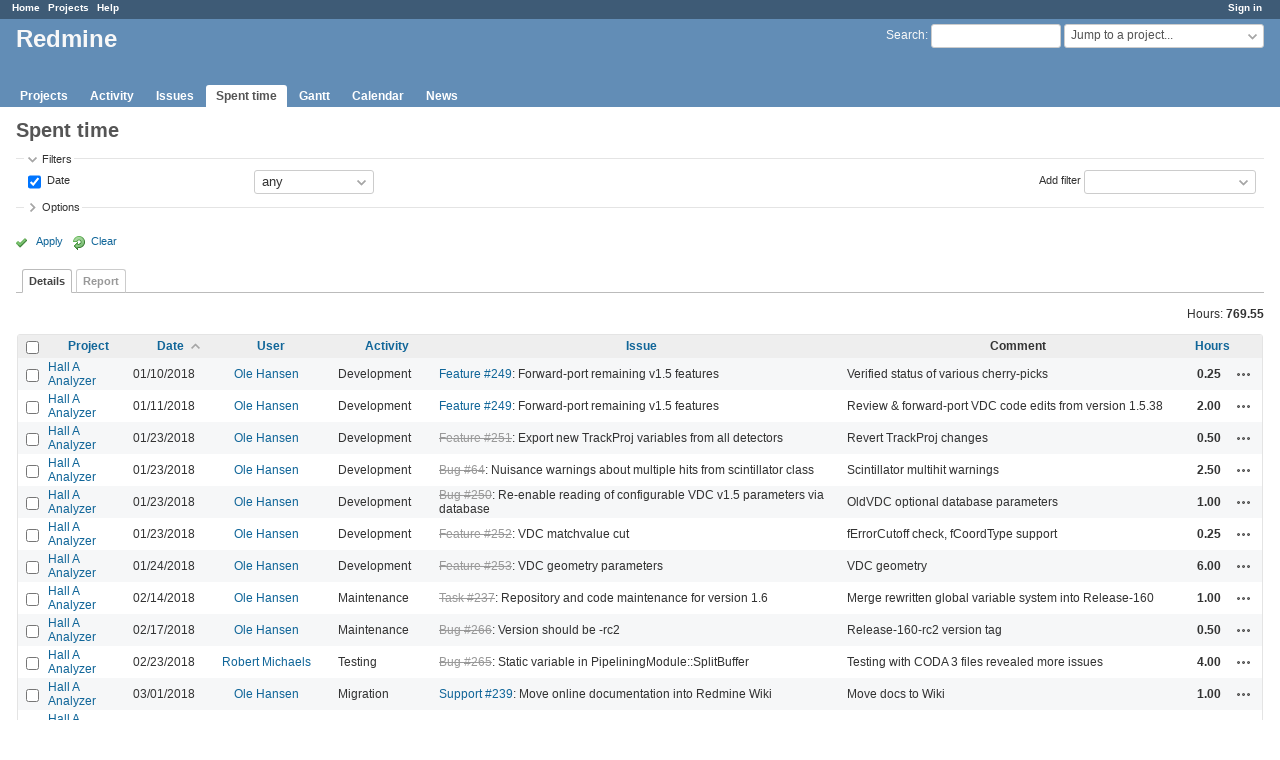

--- FILE ---
content_type: text/html; charset=utf-8
request_url: https://redmine.jlab.org/time_entries?page=2&per_page=50&set_filter=1&sort=spent_on%2Cactivity%2Cuser
body_size: 59765
content:
<!DOCTYPE html>
<html lang="en">
<head>
<meta charset="utf-8" />
<meta http-equiv="X-UA-Compatible" content="IE=edge"/>
<title>Spent time - Details - Redmine</title>
<meta name="viewport" content="width=device-width, initial-scale=1">
<meta name="description" content="Redmine" />
<meta name="keywords" content="issue,bug,tracker" />
<meta name="csrf-param" content="authenticity_token" />
<meta name="csrf-token" content="n9pE7HtjsRW+kDUocy5/Be6OILmdk0T/8xzA8MRdQLlJ628miggsqJxC0xH4gtJS9/eqjTHEWZzk02nhXVdHvw==" />
<link rel='shortcut icon' href='/favicon.ico?1633834840' />
<link rel="stylesheet" media="all" href="/stylesheets/jquery/jquery-ui-1.12.1.css?1633834840" />
<link rel="stylesheet" media="all" href="/stylesheets/tribute-5.1.3.css?1633834840" />
<link rel="stylesheet" media="all" href="/stylesheets/application.css?1633834840" />
<link rel="stylesheet" media="all" href="/stylesheets/responsive.css?1633834840" />

<script src="/javascripts/jquery-3.5.1-ui-1.12.1-ujs-5.2.4.5.js?1633834840"></script>
<script src="/javascripts/jquery-migrate-3.3.2.min.js?1633834840"></script>
<script src="/javascripts/tribute-5.1.3.min.js?1633834840"></script>
<script src="/javascripts/tablesort-5.2.1.min.js?1633834840"></script>
<script src="/javascripts/tablesort-5.2.1.number.min.js?1633834840"></script>
<script src="/javascripts/application.js?1633834840"></script>
<script src="/javascripts/responsive.js?1633834840"></script>
<script>
//<![CDATA[
$(window).on('load', function(){ warnLeavingUnsaved('The current page contains unsaved text that will be lost if you leave this page.'); });
//]]>
</script>

<script>
//<![CDATA[
rm = window.rm || {};rm.AutoComplete = rm.AutoComplete || {};rm.AutoComplete.dataSources = '{"issues":"/issues/auto_complete?q=","wiki_pages":"/wiki_pages/auto_complete?q="}';
//]]>
</script>

<!-- page specific tags -->
<script>
//<![CDATA[
var datepickerOptions={dateFormat: 'yy-mm-dd', firstDay: 0, showOn: 'button', buttonImageOnly: true, buttonImage: '/images/calendar.png?1633834839', showButtonPanel: true, showWeek: true, showOtherMonths: true, selectOtherMonths: true, changeMonth: true, changeYear: true, beforeShow: beforeShowDatePicker};
//]]>
</script><script src="/javascripts/context_menu.js?1633834840"></script><link rel="stylesheet" media="screen" href="/stylesheets/context_menu.css?1633834840" />    <link rel="alternate" type="application/atom+xml" title="Spent time" href="https://redmine.jlab.org/time_entries.atom" />
</head>
<body class="has-main-menu controller-timelog action-index avatars-off">

<div id="wrapper">

<div class="flyout-menu js-flyout-menu">

        <div class="flyout-menu__search">
            <form action="/search" accept-charset="UTF-8" name="form-ac57cc04" method="get"><input name="utf8" type="hidden" value="&#x2713;" />
            
            <label class="search-magnifier search-magnifier--flyout" for="flyout-search">&#9906;</label>
            <input type="text" name="q" id="flyout-search" class="small js-search-input" placeholder="Search" />
</form>        </div>


        <h3>Project</h3>
        <span class="js-project-menu"></span>

    <h3>General</h3>
    <span class="js-general-menu"></span>

    <span class="js-sidebar flyout-menu__sidebar"></span>

    <h3>Profile</h3>
    <span class="js-profile-menu"></span>

</div>

<div id="wrapper2">
<div id="wrapper3">
<div id="top-menu">
    <div id="account">
        <ul><li><a class="login" href="/login">Sign in</a></li></ul>    </div>
    
    <ul><li><a class="home" href="/">Home</a></li><li><a class="projects" href="/projects">Projects</a></li><li><a class="help" href="https://www.redmine.org/guide">Help</a></li></ul></div>

<div id="header">

    <a href="#" class="mobile-toggle-button js-flyout-menu-toggle-button"></a>

    <div id="quick-search">
        <form action="/search" accept-charset="UTF-8" name="form-092f3b42" method="get"><input name="utf8" type="hidden" value="&#x2713;" />
        <input type="hidden" name="scope" />
        
        <label for='q'>
          <a accesskey="4" href="/search">Search</a>:
        </label>
        <input type="text" name="q" id="q" size="20" class="small" accesskey="f" data-auto-complete="true" />
</form>        <div id="project-jump" class="drdn"><span class="drdn-trigger">Jump to a project...</span><div class="drdn-content"><div class="quick-search"><input type="text" name="q" id="projects-quick-search" value="" class="autocomplete" data-automcomplete-url="/projects/autocomplete.js?jump=time_entries" autocomplete="off" /></div><div class="drdn-items projects selection"></div><div class="drdn-items all-projects selection"><a class="selected" href="/projects?jump=time_entries">All Projects</a></div></div></div>
    </div>

    <h1>Redmine</h1>

    <div id="main-menu" class="tabs">
        <ul><li><a class="projects" href="/projects">Projects</a></li><li><a class="activity" href="/activity">Activity</a></li><li><a class="issues" href="/issues">Issues</a></li><li><a class="time-entries selected" href="/time_entries">Spent time</a></li><li><a class="gantt" href="/issues/gantt">Gantt</a></li><li><a class="calendar" href="/issues/calendar">Calendar</a></li><li><a class="news" href="/news">News</a></li></ul>
        <div class="tabs-buttons" style="display:none;">
            <button class="tab-left" onclick="moveTabLeft(this); return false;"></button>
            <button class="tab-right" onclick="moveTabRight(this); return false;"></button>
        </div>
    </div>
</div>

<div id="main" class="nosidebar">
    <div id="sidebar">
        

        
    </div>

    <div id="content">
        
        <div class="contextual">

</div>

<h2>Spent time</h2>

<form id="query_form" action="/time_entries" accept-charset="UTF-8" name="query_form-76f5ea1c" method="get"><input name="utf8" type="hidden" value="&#x2713;" />
<input type="hidden" name="set_filter" id="set_filter" value="1" />
<input type="hidden" name="type" id="query_type" value="TimeEntryQuery" disabled="disabled" />
<input type="hidden" name="sort" value="spent_on,activity,user" />

<div id="query_form_with_buttons" class="hide-when-print">
<div id="query_form_content">
  <fieldset id="filters" class="collapsible ">
    <legend onclick="toggleFieldset(this);" class="icon icon-expended">Filters</legend>
    <div style="">
      <script>
//<![CDATA[

var operatorLabels = {"=":"is","!":"is not","o":"open","c":"closed","!*":"none","*":"any","\u003e=":"\u003e=","\u003c=":"\u003c=","\u003e\u003c":"between","\u003ct+":"in less than","\u003et+":"in more than","\u003e\u003ct+":"in the next","t+":"in","nd":"tomorrow","t":"today","ld":"yesterday","nw":"next week","w":"this week","lw":"last week","l2w":"last 2 weeks","nm":"next month","m":"this month","lm":"last month","y":"this year","\u003et-":"less than days ago","\u003ct-":"more than days ago","\u003e\u003ct-":"in the past","t-":"days ago","~":"contains","!~":"doesn't contain","^":"starts with","$":"ends with","=p":"any issues in project","=!p":"any issues not in project","!p":"no issues in project","*o":"any open issues","!o":"no open issues"};
var operatorByType = {"list":["=","!"],"list_status":["o","=","!","c","*"],"list_optional":["=","!","!*","*"],"list_subprojects":["*","!*","=","!"],"date":["=","\u003e=","\u003c=","\u003e\u003c","\u003ct+","\u003et+","\u003e\u003ct+","t+","nd","t","ld","nw","w","lw","l2w","nm","m","lm","y","\u003et-","\u003ct-","\u003e\u003ct-","t-","!*","*"],"date_past":["=","\u003e=","\u003c=","\u003e\u003c","\u003et-","\u003ct-","\u003e\u003ct-","t-","t","ld","w","lw","l2w","m","lm","y","!*","*"],"string":["~","=","!~","!","^","$","!*","*"],"text":["~","!~","^","$","!*","*"],"integer":["=","\u003e=","\u003c=","\u003e\u003c","!*","*"],"float":["=","\u003e=","\u003c=","\u003e\u003c","!*","*"],"relation":["=","!","=p","=!p","!p","*o","!o","!*","*"],"tree":["=","~","!*","*"]};
var availableFilters = {"spent_on":{"type":"date_past","name":"Date","values":null},"project_id":{"type":"list","name":"Project","remote":true},"issue_id":{"type":"tree","name":"Issue","values":null},"issue.tracker_id":{"type":"list","name":"Issue's Tracker","remote":true},"issue.status_id":{"type":"list","name":"Issue's Status","remote":true},"issue.fixed_version_id":{"type":"list","name":"Issue's Target version","remote":true},"user_id":{"type":"list_optional","name":"User","remote":true},"author_id":{"type":"list_optional","name":"Author","remote":true},"activity_id":{"type":"list","name":"Activity","values":[["Design","8"],["Development","9"],["Research","10"],["Troubleshooting","11"],["Testing","12"],["Installation","13"],["Maintenance","14"],["Update","15"],["Migration","16"]]},"project.status":{"type":"list","name":"Project's Status","remote":true},"comments":{"type":"text","name":"Comment","values":null},"hours":{"type":"float","name":"Hours","values":null},"issue.cf_1":{"type":"string","name":"Issue's Responsible","values":null}};
var labelDayPlural = "days";

var filtersUrl = "\/queries\/filter?type=TimeEntryQuery";

$(document).ready(function(){
  initFilters();
  addFilter("spent_on", "*", []);
});

//]]>
</script>
<table id="filters-table">
</table>

<div class="add-filter">
<label for="add_filter_select">Add filter</label>
<select id="add_filter_select"><option value="">&nbsp;</option>
<option value="project_id">Project</option>
<option value="issue_id">Issue</option>
<option value="user_id">User</option>
<option value="author_id">Author</option>
<option value="activity_id">Activity</option>
<option value="comments">Comment</option>
<option value="hours">Hours</option>
<option value="spent_on">Date</option><optgroup label="Issue"><option value="issue.tracker_id">Issue&#39;s Tracker</option>
<option value="issue.status_id">Issue&#39;s Status</option>
<option value="issue.fixed_version_id">Issue&#39;s Target version</option>
<option value="issue.cf_1">Issue&#39;s Responsible</option></optgroup><optgroup label="Project"><option value="project.status">Project&#39;s Status</option></optgroup></select>
</div>

<input type="hidden" name="f[]" id="f_" value="" />

    </div>
  </fieldset>

    <fieldset id="options" class="collapsible collapsed">
      <legend onclick="toggleFieldset(this);" class="icon icon-collapsed">Options</legend>
        <div class="hidden">
          <table id="list-definition" class="">
            <tr>
              <td class="field">Columns</td>
              <td>
<span class="query-columns">
  <span>
      <label for="available_c">Available Columns</label>
      <select name="available_columns[]" id="available_c" multiple="multiple" size="10" ondblclick="moveOptions(this.form.available_c, this.form.selected_c);"><option value="created_on">Created</option>
<option value="tweek">Week</option>
<option value="author">Author</option>
<option value="issue.tracker">Tracker</option>
<option value="issue.status">Status</option>
<option value="issue.category">Category</option>
<option value="issue.fixed_version">Target version</option>
<option value="issue.cf_1">Responsible</option></select>
  </span>
  <span class="buttons">
      <input type="button" value="&#8594;" class="move-right"
       onclick="moveOptions(this.form.available_c, this.form.selected_c);" />
      <input type="button" value="&#8592;" class="move-left"
       onclick="moveOptions(this.form.selected_c, this.form.available_c);" />
  </span>
  <span>
      <label for="selected_c">Selected Columns</label>
      <select name="c[]" id="selected_c" multiple="multiple" size="10" ondblclick="moveOptions(this.form.selected_c, this.form.available_c);"><option value="project">Project</option>
<option value="spent_on">Date</option>
<option value="user">User</option>
<option value="activity">Activity</option>
<option value="issue">Issue</option>
<option value="comments">Comment</option>
<option value="hours">Hours</option></select>
  </span>
  <span class="buttons">
      <input type="button" value="&#8648;" onclick="moveOptionTop(this.form.selected_c);" />
      <input type="button" value="&#8593;" onclick="moveOptionUp(this.form.selected_c);" />
      <input type="button" value="&#8595;" onclick="moveOptionDown(this.form.selected_c);" />
      <input type="button" value="&#8650;" onclick="moveOptionBottom(this.form.selected_c);" />
  </span>
</span>

<script>
//<![CDATA[

$(document).ready(function(){
  $('.query-columns').closest('form').submit(function(){
    $('#selected_c option:not(:disabled)').prop('selected', true);
  });
});

//]]>
</script></td>
            </tr>
            <tr>
              <td class="field"><label for='group_by'>Group results by</label></td>
              <td><select name="group_by" id="group_by"><option value="">&nbsp;</option>
<option value="project">Project</option>
<option value="spent_on">Date</option>
<option value="created_on">Created</option>
<option value="user">User</option>
<option value="activity">Activity</option>
<option value="issue">Issue</option></select></td>
            </tr>
            <tr>
              <td>Totals</td>
              <td><label class="inline"><input type="checkbox" name="t[]" value="hours" checked="checked" /> Hours</label><input type="hidden" name="t[]" id="t_" value="" /></td>
            </tr>
        </table>
      </div>
    </fieldset>
</div>

<p class="buttons">
  <a href="#" onclick="$(&quot;#query_form&quot;).submit(); return false;" class="icon icon-checked">Apply</a>
  <a class="icon icon-reload" href="/time_entries?set_filter=1&amp;sort=">Clear</a>
</p>
</div>



<script>
//<![CDATA[

$(function ($) {
  $('input[name=display_type]').change(function (e) {
    if ($("#display_type_list").is(':checked')) {
      $('table#list-definition').show();
    } else {
      $('table#list-definition').hide();
    }

  })
});


//]]>
</script>

<div class="tabs hide-when-print">
<ul>
    <li><a class="selected" href="/time_entries?page=2&amp;per_page=50&amp;set_filter=1&amp;sort=spent_on%2Cactivity%2Cuser">Details</a></li>
    <li><a href="/time_entries/report?page=2&amp;per_page=50&amp;set_filter=1&amp;sort=spent_on%2Cactivity%2Cuser">Report</a></li>
</ul>
</div>

</form>
<p class="query-totals"><span class="total-for-hours"><span>Hours:</span> <span class="value">769.55</span></span></p>
<form data-cm-url="/time_entries/context_menu" action="/time_entries" accept-charset="UTF-8" name="form-94da2053" method="post"><input name="utf8" type="hidden" value="&#x2713;" /><input type="hidden" name="authenticity_token" value="Lanaf0YabX5yogy8ovKVLmgtwcH+WUMhUl1FJJ5NZQn7mPG1t3Hww1Bw6oUpXjh5cVRL9VIOXkJFkuw1B0diDw==" /><input type="hidden" name="back_url" value="/time_entries?page=2&amp;per_page=50&amp;set_filter=1&amp;sort=spent_on%2Cactivity%2Cuser" />
<div class="autoscroll">
<table class="list odd-even time-entries">
<thead>
  <tr>
    <th class="checkbox hide-when-print">
      <input type="checkbox" name="check_all" id="check_all" value="" class="toggle-selection" title="Check all/Uncheck all" />
    </th>
      <th class="project"><a title="Sort by &quot;Project&quot;" href="/time_entries?page=2&amp;per_page=50&amp;set_filter=1&amp;sort=project%2Cspent_on%2Cactivity">Project</a></th>
      <th class="spent_on"><a title="Sort by &quot;Date&quot;" class="sort asc icon icon-sorted-desc" href="/time_entries?page=2&amp;per_page=50&amp;set_filter=1&amp;sort=spent_on%3Adesc%2Cactivity%2Cuser">Date</a></th>
      <th class="user"><a title="Sort by &quot;User&quot;" href="/time_entries?page=2&amp;per_page=50&amp;set_filter=1&amp;sort=user%2Cspent_on%2Cactivity">User</a></th>
      <th class="activity"><a title="Sort by &quot;Activity&quot;" href="/time_entries?page=2&amp;per_page=50&amp;set_filter=1&amp;sort=activity%2Cspent_on%2Cuser">Activity</a></th>
      <th class="issue"><a title="Sort by &quot;Issue&quot;" href="/time_entries?page=2&amp;per_page=50&amp;set_filter=1&amp;sort=issue%2Cspent_on%2Cactivity">Issue</a></th>
      <th class="comments">Comment</th>
      <th class="hours"><a title="Sort by &quot;Hours&quot;" href="/time_entries?page=2&amp;per_page=50&amp;set_filter=1&amp;sort=hours%2Cspent_on%2Cactivity">Hours</a></th>
    <th></th>
  </tr>
</thead>
<tbody>
  <tr id="time-entry-59" class="time-entry odd hascontextmenu">
    <td class="checkbox hide-when-print"><input type="checkbox" name="ids[]" value="59" /></td>
    <td class="project"><a href="/projects/podd">Hall A Analyzer</a></td>
    <td class="spent_on">01/10/2018</td>
    <td class="user"><a class="user active" href="/users/28">Ole Hansen</a></td>
    <td class="activity">Development</td>
    <td class="issue"><a class="issue tracker-2 status-2 priority-2 priority-default child" href="/issues/249">Feature #249</a>: Forward-port remaining v1.5 features</td>
    <td class="comments">Verified status of various cherry-picks</td>
    <td class="hours">0.25</td>
    <td class="buttons">
        <a title="Actions" class="icon-only icon-actions js-contextmenu" href="#">Actions</a>
    </td>
  </tr>

  <tr id="time-entry-60" class="time-entry even hascontextmenu">
    <td class="checkbox hide-when-print"><input type="checkbox" name="ids[]" value="60" /></td>
    <td class="project"><a href="/projects/podd">Hall A Analyzer</a></td>
    <td class="spent_on">01/11/2018</td>
    <td class="user"><a class="user active" href="/users/28">Ole Hansen</a></td>
    <td class="activity">Development</td>
    <td class="issue"><a class="issue tracker-2 status-2 priority-2 priority-default child" href="/issues/249">Feature #249</a>: Forward-port remaining v1.5 features</td>
    <td class="comments">Review &amp; forward-port VDC code edits from version 1.5.38</td>
    <td class="hours">2.00</td>
    <td class="buttons">
        <a title="Actions" class="icon-only icon-actions js-contextmenu" href="#">Actions</a>
    </td>
  </tr>

  <tr id="time-entry-61" class="time-entry odd hascontextmenu">
    <td class="checkbox hide-when-print"><input type="checkbox" name="ids[]" value="61" /></td>
    <td class="project"><a href="/projects/podd">Hall A Analyzer</a></td>
    <td class="spent_on">01/23/2018</td>
    <td class="user"><a class="user active" href="/users/28">Ole Hansen</a></td>
    <td class="activity">Development</td>
    <td class="issue"><a class="issue tracker-2 status-6 priority-2 priority-default closed child" href="/issues/251">Feature #251</a>: Export new TrackProj variables from all detectors</td>
    <td class="comments">Revert TrackProj changes</td>
    <td class="hours">0.50</td>
    <td class="buttons">
        <a title="Actions" class="icon-only icon-actions js-contextmenu" href="#">Actions</a>
    </td>
  </tr>

  <tr id="time-entry-62" class="time-entry even hascontextmenu">
    <td class="checkbox hide-when-print"><input type="checkbox" name="ids[]" value="62" /></td>
    <td class="project"><a href="/projects/podd">Hall A Analyzer</a></td>
    <td class="spent_on">01/23/2018</td>
    <td class="user"><a class="user active" href="/users/28">Ole Hansen</a></td>
    <td class="activity">Development</td>
    <td class="issue"><a class="issue tracker-1 status-5 priority-1 priority-lowest closed child" href="/issues/64">Bug #64</a>: Nuisance warnings about multiple hits from scintillator class</td>
    <td class="comments">Scintillator multihit warnings</td>
    <td class="hours">2.50</td>
    <td class="buttons">
        <a title="Actions" class="icon-only icon-actions js-contextmenu" href="#">Actions</a>
    </td>
  </tr>

  <tr id="time-entry-63" class="time-entry odd hascontextmenu">
    <td class="checkbox hide-when-print"><input type="checkbox" name="ids[]" value="63" /></td>
    <td class="project"><a href="/projects/podd">Hall A Analyzer</a></td>
    <td class="spent_on">01/23/2018</td>
    <td class="user"><a class="user active" href="/users/28">Ole Hansen</a></td>
    <td class="activity">Development</td>
    <td class="issue"><a class="issue tracker-1 status-5 priority-2 priority-default closed child" href="/issues/250">Bug #250</a>: Re-enable reading of configurable VDC v1.5 parameters via database</td>
    <td class="comments">OldVDC optional database parameters</td>
    <td class="hours">1.00</td>
    <td class="buttons">
        <a title="Actions" class="icon-only icon-actions js-contextmenu" href="#">Actions</a>
    </td>
  </tr>

  <tr id="time-entry-64" class="time-entry even hascontextmenu">
    <td class="checkbox hide-when-print"><input type="checkbox" name="ids[]" value="64" /></td>
    <td class="project"><a href="/projects/podd">Hall A Analyzer</a></td>
    <td class="spent_on">01/23/2018</td>
    <td class="user"><a class="user active" href="/users/28">Ole Hansen</a></td>
    <td class="activity">Development</td>
    <td class="issue"><a class="issue tracker-2 status-5 priority-2 priority-default closed child" href="/issues/252">Feature #252</a>: VDC matchvalue cut</td>
    <td class="comments">fErrorCutoff check, fCoordType support</td>
    <td class="hours">0.25</td>
    <td class="buttons">
        <a title="Actions" class="icon-only icon-actions js-contextmenu" href="#">Actions</a>
    </td>
  </tr>

  <tr id="time-entry-65" class="time-entry odd hascontextmenu">
    <td class="checkbox hide-when-print"><input type="checkbox" name="ids[]" value="65" /></td>
    <td class="project"><a href="/projects/podd">Hall A Analyzer</a></td>
    <td class="spent_on">01/24/2018</td>
    <td class="user"><a class="user active" href="/users/28">Ole Hansen</a></td>
    <td class="activity">Development</td>
    <td class="issue"><a class="issue tracker-2 status-5 priority-2 priority-default closed child" href="/issues/253">Feature #253</a>: VDC geometry parameters</td>
    <td class="comments">VDC geometry</td>
    <td class="hours">6.00</td>
    <td class="buttons">
        <a title="Actions" class="icon-only icon-actions js-contextmenu" href="#">Actions</a>
    </td>
  </tr>

  <tr id="time-entry-90" class="time-entry even hascontextmenu">
    <td class="checkbox hide-when-print"><input type="checkbox" name="ids[]" value="90" /></td>
    <td class="project"><a href="/projects/podd">Hall A Analyzer</a></td>
    <td class="spent_on">02/14/2018</td>
    <td class="user"><a class="user active" href="/users/28">Ole Hansen</a></td>
    <td class="activity">Maintenance</td>
    <td class="issue"><a class="issue tracker-5 status-5 priority-2 priority-default closed child" href="/issues/237">Task #237</a>: Repository and code maintenance for version 1.6</td>
    <td class="comments">Merge rewritten global variable system into Release-160</td>
    <td class="hours">1.00</td>
    <td class="buttons">
        <a title="Actions" class="icon-only icon-actions js-contextmenu" href="#">Actions</a>
    </td>
  </tr>

  <tr id="time-entry-69" class="time-entry odd hascontextmenu">
    <td class="checkbox hide-when-print"><input type="checkbox" name="ids[]" value="69" /></td>
    <td class="project"><a href="/projects/podd">Hall A Analyzer</a></td>
    <td class="spent_on">02/17/2018</td>
    <td class="user"><a class="user active" href="/users/28">Ole Hansen</a></td>
    <td class="activity">Maintenance</td>
    <td class="issue"><a class="issue tracker-1 status-5 priority-2 priority-default closed child" href="/issues/266">Bug #266</a>: Version should be -rc2</td>
    <td class="comments">Release-160-rc2 version tag</td>
    <td class="hours">0.50</td>
    <td class="buttons">
        <a title="Actions" class="icon-only icon-actions js-contextmenu" href="#">Actions</a>
    </td>
  </tr>

  <tr id="time-entry-70" class="time-entry even hascontextmenu">
    <td class="checkbox hide-when-print"><input type="checkbox" name="ids[]" value="70" /></td>
    <td class="project"><a href="/projects/podd">Hall A Analyzer</a></td>
    <td class="spent_on">02/23/2018</td>
    <td class="user"><a class="user active" href="/users/37">Robert Michaels</a></td>
    <td class="activity">Testing</td>
    <td class="issue"><a class="issue tracker-1 status-5 priority-2 priority-default closed child behind-schedule" href="/issues/265">Bug #265</a>: Static variable in PipeliningModule::SplitBuffer</td>
    <td class="comments">Testing with CODA 3 files revealed more issues</td>
    <td class="hours">4.00</td>
    <td class="buttons">
        <a title="Actions" class="icon-only icon-actions js-contextmenu" href="#">Actions</a>
    </td>
  </tr>

  <tr id="time-entry-72" class="time-entry odd hascontextmenu">
    <td class="checkbox hide-when-print"><input type="checkbox" name="ids[]" value="72" /></td>
    <td class="project"><a href="/projects/podd">Hall A Analyzer</a></td>
    <td class="spent_on">03/01/2018</td>
    <td class="user"><a class="user active" href="/users/28">Ole Hansen</a></td>
    <td class="activity">Migration</td>
    <td class="issue"><a class="issue tracker-3 status-2 priority-2 priority-default child" href="/issues/239">Support #239</a>: Move online documentation into Redmine Wiki</td>
    <td class="comments">Move docs to Wiki</td>
    <td class="hours">1.00</td>
    <td class="buttons">
        <a title="Actions" class="icon-only icon-actions js-contextmenu" href="#">Actions</a>
    </td>
  </tr>

  <tr id="time-entry-73" class="time-entry even hascontextmenu">
    <td class="checkbox hide-when-print"><input type="checkbox" name="ids[]" value="73" /></td>
    <td class="project"><a href="/projects/podd">Hall A Analyzer</a></td>
    <td class="spent_on">03/03/2018</td>
    <td class="user"><a class="user active" href="/users/28">Ole Hansen</a></td>
    <td class="activity">Migration</td>
    <td class="issue"><a class="issue tracker-3 status-2 priority-2 priority-default child" href="/issues/239">Support #239</a>: Move online documentation into Redmine Wiki</td>
    <td class="comments">Import docs to Wiki</td>
    <td class="hours">1.00</td>
    <td class="buttons">
        <a title="Actions" class="icon-only icon-actions js-contextmenu" href="#">Actions</a>
    </td>
  </tr>

  <tr id="time-entry-76" class="time-entry odd hascontextmenu">
    <td class="checkbox hide-when-print"><input type="checkbox" name="ids[]" value="76" /></td>
    <td class="project"><a href="/projects/podd">Hall A Analyzer</a></td>
    <td class="spent_on">03/03/2018</td>
    <td class="user"><a class="user active" href="/users/28">Ole Hansen</a></td>
    <td class="activity">Migration</td>
    <td class="issue"><a class="issue tracker-3 status-2 priority-2 priority-default child" href="/issues/239">Support #239</a>: Move online documentation into Redmine Wiki</td>
    <td class="comments">Workshop 2017 Wiki page</td>
    <td class="hours">2.00</td>
    <td class="buttons">
        <a title="Actions" class="icon-only icon-actions js-contextmenu" href="#">Actions</a>
    </td>
  </tr>

  <tr id="time-entry-77" class="time-entry even hascontextmenu">
    <td class="checkbox hide-when-print"><input type="checkbox" name="ids[]" value="77" /></td>
    <td class="project"><a href="/projects/podd">Hall A Analyzer</a></td>
    <td class="spent_on">03/05/2018</td>
    <td class="user"><a class="user active" href="/users/28">Ole Hansen</a></td>
    <td class="activity">Migration</td>
    <td class="issue"><a class="issue tracker-3 status-2 priority-2 priority-default child" href="/issues/239">Support #239</a>: Move online documentation into Redmine Wiki</td>
    <td class="comments">Convert &quot;Writing Code&quot; HTML docs to Wiki pages</td>
    <td class="hours">5.00</td>
    <td class="buttons">
        <a title="Actions" class="icon-only icon-actions js-contextmenu" href="#">Actions</a>
    </td>
  </tr>

  <tr id="time-entry-74" class="time-entry odd hascontextmenu">
    <td class="checkbox hide-when-print"><input type="checkbox" name="ids[]" value="74" /></td>
    <td class="project"><a href="/projects/podd">Hall A Analyzer</a></td>
    <td class="spent_on">03/07/2018</td>
    <td class="user"><a class="user active" href="/users/28">Ole Hansen</a></td>
    <td class="activity">Development</td>
    <td class="issue"><a class="issue tracker-2 status-5 priority-2 priority-default closed" href="/issues/276">Feature #276</a>: Pointer to extension structure</td>
    <td class="comments">fExtra extension data structure pointer</td>
    <td class="hours">0.50</td>
    <td class="buttons">
        <a title="Actions" class="icon-only icon-actions js-contextmenu" href="#">Actions</a>
    </td>
  </tr>

  <tr id="time-entry-75" class="time-entry even hascontextmenu">
    <td class="checkbox hide-when-print"><input type="checkbox" name="ids[]" value="75" /></td>
    <td class="project"><a href="/projects/podd">Hall A Analyzer</a></td>
    <td class="spent_on">03/07/2018</td>
    <td class="user"><a class="user active" href="/users/28">Ole Hansen</a></td>
    <td class="activity">Development</td>
    <td class="issue"><a class="issue tracker-2 status-5 priority-2 priority-default closed" href="/issues/275">Feature #275</a>: TDC mode flag</td>
    <td class="comments">TDC mode handling, message logging</td>
    <td class="hours">2.50</td>
    <td class="buttons">
        <a title="Actions" class="icon-only icon-actions js-contextmenu" href="#">Actions</a>
    </td>
  </tr>

  <tr id="time-entry-78" class="time-entry odd hascontextmenu">
    <td class="checkbox hide-when-print"><input type="checkbox" name="ids[]" value="78" /></td>
    <td class="project"><a href="/projects/podd">Hall A Analyzer</a></td>
    <td class="spent_on">03/08/2018</td>
    <td class="user"><a class="user active" href="/users/28">Ole Hansen</a></td>
    <td class="activity">Development</td>
    <td class="issue"><a class="issue tracker-2 status-5 priority-2 priority-default closed" href="/issues/275">Feature #275</a>: TDC mode flag</td>
    <td class="comments">TDC mode handling</td>
    <td class="hours">2.00</td>
    <td class="buttons">
        <a title="Actions" class="icon-only icon-actions js-contextmenu" href="#">Actions</a>
    </td>
  </tr>

  <tr id="time-entry-91" class="time-entry even hascontextmenu">
    <td class="checkbox hide-when-print"><input type="checkbox" name="ids[]" value="91" /></td>
    <td class="project"><a href="/projects/podd">Hall A Analyzer</a></td>
    <td class="spent_on">03/08/2018</td>
    <td class="user"><a class="user active" href="/users/28">Ole Hansen</a></td>
    <td class="activity">Development</td>
    <td class="issue"><a class="issue tracker-5 status-5 priority-2 priority-default closed child" href="/issues/237">Task #237</a>: Repository and code maintenance for version 1.6</td>
    <td class="comments">Release 1.6.0-rc3 platform testing &amp; release</td>
    <td class="hours">0.75</td>
    <td class="buttons">
        <a title="Actions" class="icon-only icon-actions js-contextmenu" href="#">Actions</a>
    </td>
  </tr>

  <tr id="time-entry-79" class="time-entry odd hascontextmenu">
    <td class="checkbox hide-when-print"><input type="checkbox" name="ids[]" value="79" /></td>
    <td class="project"><a href="/projects/podd">Hall A Analyzer</a></td>
    <td class="spent_on">03/09/2018</td>
    <td class="user"><a class="user active" href="/users/28">Ole Hansen</a></td>
    <td class="activity">Development</td>
    <td class="issue"><a class="issue tracker-2 status-5 priority-2 priority-default closed" href="/issues/276">Feature #276</a>: Pointer to extension structure</td>
    <td class="comments">Add fExtra to Decoder classes</td>
    <td class="hours">0.50</td>
    <td class="buttons">
        <a title="Actions" class="icon-only icon-actions js-contextmenu" href="#">Actions</a>
    </td>
  </tr>

  <tr id="time-entry-80" class="time-entry even hascontextmenu">
    <td class="checkbox hide-when-print"><input type="checkbox" name="ids[]" value="80" /></td>
    <td class="project"><a href="/projects/podd">Hall A Analyzer</a></td>
    <td class="spent_on">03/09/2018</td>
    <td class="user"><a class="user active" href="/users/28">Ole Hansen</a></td>
    <td class="activity">Development</td>
    <td class="issue"><a class="issue tracker-2 status-5 priority-2 priority-default closed" href="/issues/275">Feature #275</a>: TDC mode flag</td>
    <td class="comments">TDC mode flag tweaks</td>
    <td class="hours">0.25</td>
    <td class="buttons">
        <a title="Actions" class="icon-only icon-actions js-contextmenu" href="#">Actions</a>
    </td>
  </tr>

  <tr id="time-entry-81" class="time-entry odd hascontextmenu">
    <td class="checkbox hide-when-print"><input type="checkbox" name="ids[]" value="81" /></td>
    <td class="project"><a href="/projects/podd">Hall A Analyzer</a></td>
    <td class="spent_on">03/09/2018</td>
    <td class="user"><a class="user active" href="/users/28">Ole Hansen</a></td>
    <td class="activity">Maintenance</td>
    <td class="issue"><a class="issue tracker-3 status-2 priority-2 priority-default child" href="/issues/238">Support #238</a>: Release &amp; documentation management for version 1.6</td>
    <td class="comments">Release 1.6 management</td>
    <td class="hours">2.00</td>
    <td class="buttons">
        <a title="Actions" class="icon-only icon-actions js-contextmenu" href="#">Actions</a>
    </td>
  </tr>

  <tr id="time-entry-82" class="time-entry even hascontextmenu">
    <td class="checkbox hide-when-print"><input type="checkbox" name="ids[]" value="82" /></td>
    <td class="project"><a href="/projects/podd">Hall A Analyzer</a></td>
    <td class="spent_on">03/12/2018</td>
    <td class="user"><a class="user active" href="/users/37">Robert Michaels</a></td>
    <td class="activity">Update</td>
    <td class="issue"><a class="issue tracker-1 status-5 priority-2 priority-default closed child behind-schedule" href="/issues/265">Bug #265</a>: Static variable in PipeliningModule::SplitBuffer</td>
    <td class="comments">I think the job (issue 151) is done but will let Ole close it if he agrees.</td>
    <td class="hours">12.00</td>
    <td class="buttons">
        <a title="Actions" class="icon-only icon-actions js-contextmenu" href="#">Actions</a>
    </td>
  </tr>

  <tr id="time-entry-83" class="time-entry odd hascontextmenu">
    <td class="checkbox hide-when-print"><input type="checkbox" name="ids[]" value="83" /></td>
    <td class="project"><a href="/projects/podd">Hall A Analyzer</a></td>
    <td class="spent_on">03/13/2018</td>
    <td class="user"><a class="user active" href="/users/28">Ole Hansen</a></td>
    <td class="activity">Development</td>
    <td class="issue"><a class="issue tracker-1 status-5 priority-2 priority-default closed child" href="/issues/334">Bug #334</a>: Variable-size arrays may contain size in name</td>
    <td class="comments">VarDef bugfix, global variable name illegal chars check</td>
    <td class="hours">2.00</td>
    <td class="buttons">
        <a title="Actions" class="icon-only icon-actions js-contextmenu" href="#">Actions</a>
    </td>
  </tr>

  <tr id="time-entry-84" class="time-entry even hascontextmenu">
    <td class="checkbox hide-when-print"><input type="checkbox" name="ids[]" value="84" /></td>
    <td class="project"><a href="/projects/podd">Hall A Analyzer</a></td>
    <td class="spent_on">03/14/2018</td>
    <td class="user"><a class="user active" href="/users/28">Ole Hansen</a></td>
    <td class="activity">Testing</td>
    <td class="issue"><a class="issue tracker-1 status-5 priority-2 priority-default closed child" href="/issues/334">Bug #334</a>: Variable-size arrays may contain size in name</td>
    <td class="comments">VarDef bugfix testing</td>
    <td class="hours">0.50</td>
    <td class="buttons">
        <a title="Actions" class="icon-only icon-actions js-contextmenu" href="#">Actions</a>
    </td>
  </tr>

  <tr id="time-entry-93" class="time-entry odd hascontextmenu">
    <td class="checkbox hide-when-print"><input type="checkbox" name="ids[]" value="93" /></td>
    <td class="project"><a href="/projects/podd">Hall A Analyzer</a></td>
    <td class="spent_on">03/14/2018</td>
    <td class="user"><a class="user active" href="/users/28">Ole Hansen</a></td>
    <td class="activity">Maintenance</td>
    <td class="issue"><a class="issue tracker-5 status-5 priority-2 priority-default closed child" href="/issues/237">Task #237</a>: Repository and code maintenance for version 1.6</td>
    <td class="comments">Merge THaFormula patch from Steve Wood</td>
    <td class="hours">0.50</td>
    <td class="buttons">
        <a title="Actions" class="icon-only icon-actions js-contextmenu" href="#">Actions</a>
    </td>
  </tr>

  <tr id="time-entry-94" class="time-entry even hascontextmenu">
    <td class="checkbox hide-when-print"><input type="checkbox" name="ids[]" value="94" /></td>
    <td class="project"><a href="/projects/podd">Hall A Analyzer</a></td>
    <td class="spent_on">03/14/2018</td>
    <td class="user"><a class="user active" href="/users/28">Ole Hansen</a></td>
    <td class="activity">Maintenance</td>
    <td class="issue"><a class="issue tracker-5 status-5 priority-2 priority-default closed child" href="/issues/237">Task #237</a>: Repository and code maintenance for version 1.6</td>
    <td class="comments">Release 16.0 platform testing &amp; release</td>
    <td class="hours">0.50</td>
    <td class="buttons">
        <a title="Actions" class="icon-only icon-actions js-contextmenu" href="#">Actions</a>
    </td>
  </tr>

  <tr id="time-entry-89" class="time-entry odd hascontextmenu">
    <td class="checkbox hide-when-print"><input type="checkbox" name="ids[]" value="89" /></td>
    <td class="project"><a href="/projects/podd">Hall A Analyzer</a></td>
    <td class="spent_on">03/30/2018</td>
    <td class="user"><a class="user active" href="/users/28">Ole Hansen</a></td>
    <td class="activity">Update</td>
    <td class="issue"><a class="issue tracker-3 status-2 priority-2 priority-default child" href="/issues/238">Support #238</a>: Release &amp; documentation management for version 1.6</td>
    <td class="comments">Publish official v1.6.0</td>
    <td class="hours">0.50</td>
    <td class="buttons">
        <a title="Actions" class="icon-only icon-actions js-contextmenu" href="#">Actions</a>
    </td>
  </tr>

  <tr id="time-entry-95" class="time-entry even hascontextmenu">
    <td class="checkbox hide-when-print"><input type="checkbox" name="ids[]" value="95" /></td>
    <td class="project"><a href="/projects/podd">Hall A Analyzer</a></td>
    <td class="spent_on">03/30/2018</td>
    <td class="user"><a class="user active" href="/users/28">Ole Hansen</a></td>
    <td class="activity">Migration</td>
    <td class="issue"><a class="issue tracker-3 status-2 priority-2 priority-default child" href="/issues/239">Support #239</a>: Move online documentation into Redmine Wiki</td>
    <td class="comments">Documentation conversion HTML -&gt; Textile</td>
    <td class="hours">1.50</td>
    <td class="buttons">
        <a title="Actions" class="icon-only icon-actions js-contextmenu" href="#">Actions</a>
    </td>
  </tr>

  <tr id="time-entry-96" class="time-entry odd hascontextmenu">
    <td class="checkbox hide-when-print"><input type="checkbox" name="ids[]" value="96" /></td>
    <td class="project"><a href="/projects/podd">Hall A Analyzer</a></td>
    <td class="spent_on">04/05/2018</td>
    <td class="user"><a class="user active" href="/users/28">Ole Hansen</a></td>
    <td class="activity">Migration</td>
    <td class="issue"><a class="issue tracker-3 status-2 priority-2 priority-default child" href="/issues/239">Support #239</a>: Move online documentation into Redmine Wiki</td>
    <td class="comments">Migrate HTML docs to Redmine Wiki</td>
    <td class="hours">2.50</td>
    <td class="buttons">
        <a title="Actions" class="icon-only icon-actions js-contextmenu" href="#">Actions</a>
    </td>
  </tr>

  <tr id="time-entry-97" class="time-entry even hascontextmenu">
    <td class="checkbox hide-when-print"><input type="checkbox" name="ids[]" value="97" /></td>
    <td class="project"><a href="/projects/podd">Hall A Analyzer</a></td>
    <td class="spent_on">04/19/2018</td>
    <td class="user"><a class="user active" href="/users/28">Ole Hansen</a></td>
    <td class="activity">Development</td>
    <td class="issue"><a class="issue tracker-2 status-2 priority-2 priority-default child" href="/issues/40">Feature #40</a>: Replace THa prefix with namespaces</td>
    <td class="comments">Remove THa prefix &amp; rename files</td>
    <td class="hours">1.50</td>
    <td class="buttons">
        <a title="Actions" class="icon-only icon-actions js-contextmenu" href="#">Actions</a>
    </td>
  </tr>

  <tr id="time-entry-100" class="time-entry odd hascontextmenu">
    <td class="checkbox hide-when-print"><input type="checkbox" name="ids[]" value="100" /></td>
    <td class="project"><a href="/projects/podd">Hall A Analyzer</a></td>
    <td class="spent_on">04/19/2018</td>
    <td class="user"><a class="user active" href="/users/28">Ole Hansen</a></td>
    <td class="activity">Development</td>
    <td class="issue"><a class="issue tracker-2 status-2 priority-2 priority-default child" href="/issues/40">Feature #40</a>: Replace THa prefix with namespaces</td>
    <td class="comments">THa compatibility headers</td>
    <td class="hours">3.50</td>
    <td class="buttons">
        <a title="Actions" class="icon-only icon-actions js-contextmenu" href="#">Actions</a>
    </td>
  </tr>

  <tr id="time-entry-101" class="time-entry even hascontextmenu">
    <td class="checkbox hide-when-print"><input type="checkbox" name="ids[]" value="101" /></td>
    <td class="project"><a href="/projects/podd">Hall A Analyzer</a></td>
    <td class="spent_on">04/20/2018</td>
    <td class="user"><a class="user active" href="/users/28">Ole Hansen</a></td>
    <td class="activity">Development</td>
    <td class="issue"><a class="issue tracker-2 status-2 priority-2 priority-default child" href="/issues/40">Feature #40</a>: Replace THa prefix with namespaces</td>
    <td class="comments">Podd namespace</td>
    <td class="hours">6.00</td>
    <td class="buttons">
        <a title="Actions" class="icon-only icon-actions js-contextmenu" href="#">Actions</a>
    </td>
  </tr>

  <tr id="time-entry-102" class="time-entry odd hascontextmenu">
    <td class="checkbox hide-when-print"><input type="checkbox" name="ids[]" value="102" /></td>
    <td class="project"><a href="/projects/podd">Hall A Analyzer</a></td>
    <td class="spent_on">04/21/2018</td>
    <td class="user"><a class="user active" href="/users/28">Ole Hansen</a></td>
    <td class="activity">Development</td>
    <td class="issue"><a class="issue tracker-2 status-2 priority-2 priority-default child" href="/issues/40">Feature #40</a>: Replace THa prefix with namespaces</td>
    <td class="comments">Podd namespace</td>
    <td class="hours">8.00</td>
    <td class="buttons">
        <a title="Actions" class="icon-only icon-actions js-contextmenu" href="#">Actions</a>
    </td>
  </tr>

  <tr id="time-entry-103" class="time-entry even hascontextmenu">
    <td class="checkbox hide-when-print"><input type="checkbox" name="ids[]" value="103" /></td>
    <td class="project"><a href="/projects/podd">Hall A Analyzer</a></td>
    <td class="spent_on">04/21/2018</td>
    <td class="user"><a class="user active" href="/users/28">Ole Hansen</a></td>
    <td class="activity">Testing</td>
    <td class="issue"><a class="issue tracker-2 status-2 priority-2 priority-default child" href="/issues/40">Feature #40</a>: Replace THa prefix with namespaces</td>
    <td class="comments">Podd namespace</td>
    <td class="hours">4.00</td>
    <td class="buttons">
        <a title="Actions" class="icon-only icon-actions js-contextmenu" href="#">Actions</a>
    </td>
  </tr>

  <tr id="time-entry-104" class="time-entry odd hascontextmenu">
    <td class="checkbox hide-when-print"><input type="checkbox" name="ids[]" value="104" /></td>
    <td class="project"><a href="/projects/podd">Hall A Analyzer</a></td>
    <td class="spent_on">04/24/2018</td>
    <td class="user"><a class="user active" href="/users/28">Ole Hansen</a></td>
    <td class="activity">Development</td>
    <td class="issue"><a class="issue tracker-1 status-5 priority-2 priority-default closed behind-schedule" href="/issues/349">Bug #349</a>: F1TDCModule needs a 4-arg version of LoadSlot</td>
    <td class="comments">F1TDC LoadSlot</td>
    <td class="hours">0.50</td>
    <td class="buttons">
        <a title="Actions" class="icon-only icon-actions js-contextmenu" href="#">Actions</a>
    </td>
  </tr>

  <tr id="time-entry-105" class="time-entry even hascontextmenu">
    <td class="checkbox hide-when-print"><input type="checkbox" name="ids[]" value="105" /></td>
    <td class="project"><a href="/projects/podd">Hall A Analyzer</a></td>
    <td class="spent_on">04/26/2018</td>
    <td class="user"><a class="user active" href="/users/37">Robert Michaels</a></td>
    <td class="activity">Update</td>
    <td class="issue"><a class="issue tracker-2 status-2 priority-2 priority-default" href="/issues/274">Feature #274</a>: CODA 3 data format</td>
    <td class="comments">roadmap to finishing this </td>
    <td class="hours">2.00</td>
    <td class="buttons">
        <a title="Actions" class="icon-only icon-actions js-contextmenu" href="#">Actions</a>
    </td>
  </tr>

  <tr id="time-entry-120" class="time-entry odd hascontextmenu">
    <td class="checkbox hide-when-print"><input type="checkbox" name="ids[]" value="120" /></td>
    <td class="project"><a href="/projects/podd">Hall A Analyzer</a></td>
    <td class="spent_on">05/07/2018</td>
    <td class="user"><a class="user active" href="/users/37">Robert Michaels</a></td>
    <td class="activity">Update</td>
    <td class="issue"><a class="issue tracker-2 status-2 priority-2 priority-default" href="/issues/274">Feature #274</a>: CODA 3 data format</td>
    <td class="comments">Mostly done, but hit a snag with FADC data</td>
    <td class="hours">10.00</td>
    <td class="buttons">
        <a title="Actions" class="icon-only icon-actions js-contextmenu" href="#">Actions</a>
    </td>
  </tr>

  <tr id="time-entry-121" class="time-entry even hascontextmenu">
    <td class="checkbox hide-when-print"><input type="checkbox" name="ids[]" value="121" /></td>
    <td class="project"><a href="/projects/podd">Hall A Analyzer</a></td>
    <td class="spent_on">05/08/2018</td>
    <td class="user"><a class="user active" href="/users/37">Robert Michaels</a></td>
    <td class="activity">Update</td>
    <td class="issue"><a class="issue tracker-2 status-2 priority-2 priority-default" href="/issues/274">Feature #274</a>: CODA 3 data format</td>
    <td class="comments">CODA3 / 2 mods working now</td>
    <td class="hours">50.00</td>
    <td class="buttons">
        <a title="Actions" class="icon-only icon-actions js-contextmenu" href="#">Actions</a>
    </td>
  </tr>

  <tr id="time-entry-122" class="time-entry odd hascontextmenu">
    <td class="checkbox hide-when-print"><input type="checkbox" name="ids[]" value="122" /></td>
    <td class="project"><a href="/projects/podd">Hall A Analyzer</a></td>
    <td class="spent_on">05/08/2018</td>
    <td class="user"><a class="user active" href="/users/37">Robert Michaels</a></td>
    <td class="activity">Testing</td>
    <td class="issue"><a class="issue tracker-2 status-4 priority-2 priority-default overdue behind-schedule" href="/issues/350">Feature #350</a>: BankData class and support in decoder</td>
    <td class="comments">Some &quot;how to use&quot; instructions.</td>
    <td class="hours">4.00</td>
    <td class="buttons">
        <a title="Actions" class="icon-only icon-actions js-contextmenu" href="#">Actions</a>
    </td>
  </tr>

  <tr id="time-entry-123" class="time-entry even hascontextmenu">
    <td class="checkbox hide-when-print"><input type="checkbox" name="ids[]" value="123" /></td>
    <td class="project"><a href="/projects/podd">Hall A Analyzer</a></td>
    <td class="spent_on">05/08/2018</td>
    <td class="user"><a class="user active" href="/users/37">Robert Michaels</a></td>
    <td class="activity">Testing</td>
    <td class="issue"><a class="issue tracker-2 status-4 priority-2 priority-default overdue behind-schedule" href="/issues/350">Feature #350</a>: BankData class and support in decoder</td>
    <td class="comments">example of database file</td>
    <td class="hours">0.20</td>
    <td class="buttons">
        <a title="Actions" class="icon-only icon-actions js-contextmenu" href="#">Actions</a>
    </td>
  </tr>

  <tr id="time-entry-124" class="time-entry odd hascontextmenu">
    <td class="checkbox hide-when-print"><input type="checkbox" name="ids[]" value="124" /></td>
    <td class="project"><a href="/projects/podd">Hall A Analyzer</a></td>
    <td class="spent_on">05/08/2018</td>
    <td class="user"><a class="user active" href="/users/37">Robert Michaels</a></td>
    <td class="activity">Update</td>
    <td class="issue"><a class="issue tracker-2 status-4 priority-2 priority-default overdue behind-schedule" href="/issues/350">Feature #350</a>: BankData class and support in decoder</td>
    <td class="comments">project complete, for now</td>
    <td class="hours">20.00</td>
    <td class="buttons">
        <a title="Actions" class="icon-only icon-actions js-contextmenu" href="#">Actions</a>
    </td>
  </tr>

  <tr id="time-entry-159" class="time-entry even hascontextmenu">
    <td class="checkbox hide-when-print"><input type="checkbox" name="ids[]" value="159" /></td>
    <td class="project"><a href="/projects/podd">Hall A Analyzer</a></td>
    <td class="spent_on">06/17/2018</td>
    <td class="user"><a class="user active" href="/users/28">Ole Hansen</a></td>
    <td class="activity">Troubleshooting</td>
    <td class="issue"><a class="issue tracker-1 status-1 priority-2 priority-default" href="/issues/342">Bug #342</a>: SCons does not update shared library links when switching versions</td>
    <td class="comments">SCons version switching</td>
    <td class="hours">0.25</td>
    <td class="buttons">
        <a title="Actions" class="icon-only icon-actions js-contextmenu" href="#">Actions</a>
    </td>
  </tr>

  <tr id="time-entry-160" class="time-entry odd hascontextmenu">
    <td class="checkbox hide-when-print"><input type="checkbox" name="ids[]" value="160" /></td>
    <td class="project"><a href="/projects/podd">Hall A Analyzer</a></td>
    <td class="spent_on">08/08/2018</td>
    <td class="user"><a class="user active" href="/users/37">Robert Michaels</a></td>
    <td class="activity">Update</td>
    <td class="issue"><a class="issue tracker-1 status-1 priority-2 priority-default overdue behind-schedule" href="/issues/407">Bug #407</a>: Setting CODA version for files filtered with EVIO 4</td>
    <td class="comments">I think I have a solution</td>
    <td class="hours">2.00</td>
    <td class="buttons">
        <a title="Actions" class="icon-only icon-actions js-contextmenu" href="#">Actions</a>
    </td>
  </tr>

  <tr id="time-entry-161" class="time-entry even hascontextmenu">
    <td class="checkbox hide-when-print"><input type="checkbox" name="ids[]" value="161" /></td>
    <td class="project"><a href="/projects/podd">Hall A Analyzer</a></td>
    <td class="spent_on">08/09/2018</td>
    <td class="user"><a class="user active" href="/users/37">Robert Michaels</a></td>
    <td class="activity">Testing</td>
    <td class="issue"><a class="issue tracker-1 status-1 priority-2 priority-default overdue behind-schedule" href="/issues/407">Bug #407</a>: Setting CODA version for files filtered with EVIO 4</td>
    <td class="comments">Done, I think.</td>
    <td class="hours">6.00</td>
    <td class="buttons">
        <a title="Actions" class="icon-only icon-actions js-contextmenu" href="#">Actions</a>
    </td>
  </tr>

  <tr id="time-entry-162" class="time-entry odd hascontextmenu">
    <td class="checkbox hide-when-print"><input type="checkbox" name="ids[]" value="162" /></td>
    <td class="project"><a href="/projects/podd">Hall A Analyzer</a></td>
    <td class="spent_on">08/09/2018</td>
    <td class="user"><a class="user active" href="/users/37">Robert Michaels</a></td>
    <td class="activity">Update</td>
    <td class="issue"><a class="issue tracker-1 status-1 priority-2 priority-default overdue behind-schedule" href="/issues/407">Bug #407</a>: Setting CODA version for files filtered with EVIO 4</td>
    <td class="comments">branch setcodavers</td>
    <td class="hours">0.10</td>
    <td class="buttons">
        <a title="Actions" class="icon-only icon-actions js-contextmenu" href="#">Actions</a>
    </td>
  </tr>

  <tr id="time-entry-71" class="time-entry even hascontextmenu">
    <td class="checkbox hide-when-print"><input type="checkbox" name="ids[]" value="71" /></td>
    <td class="project"><a href="/projects/podd">Hall A Analyzer</a></td>
    <td class="spent_on">11/27/2018</td>
    <td class="user"><a class="user active" href="/users/28">Ole Hansen</a></td>
    <td class="activity">Development</td>
    <td class="issue"><a class="issue tracker-2 status-2 priority-2 priority-default" href="/issues/267">Feature #267</a>: Event type handlers redesign</td>
    <td class="comments">Event type hander refactoring</td>
    <td class="hours">3.00</td>
    <td class="buttons">
        <a title="Actions" class="icon-only icon-actions js-contextmenu" href="#">Actions</a>
    </td>
  </tr>

  <tr id="time-entry-171" class="time-entry odd hascontextmenu">
    <td class="checkbox hide-when-print"><input type="checkbox" name="ids[]" value="171" /></td>
    <td class="project"><a href="/projects/sbs-software">SBS Software</a></td>
    <td class="spent_on">11/18/2019</td>
    <td class="user"><a class="user active" href="/users/36">Eric Fuchey</a></td>
    <td class="activity">Design</td>
    <td class="issue"><a class="issue tracker-2 status-3 priority-2 priority-default child" href="/issues/505">Feature #505</a>: Add decoded data into the output</td>
    <td class="comments"></td>
    <td class="hours">3.00</td>
    <td class="buttons">
        <a title="Actions" class="icon-only icon-actions js-contextmenu" href="#">Actions</a>
    </td>
  </tr>

  <tr id="time-entry-172" class="time-entry even hascontextmenu">
    <td class="checkbox hide-when-print"><input type="checkbox" name="ids[]" value="172" /></td>
    <td class="project"><a href="/projects/sbs-software">SBS Software</a></td>
    <td class="spent_on">11/19/2019</td>
    <td class="user"><a class="user active" href="/users/36">Eric Fuchey</a></td>
    <td class="activity">Development</td>
    <td class="issue"><a class="issue tracker-2 status-3 priority-2 priority-default child" href="/issues/505">Feature #505</a>: Add decoded data into the output</td>
    <td class="comments"></td>
    <td class="hours">4.00</td>
    <td class="buttons">
        <a title="Actions" class="icon-only icon-actions js-contextmenu" href="#">Actions</a>
    </td>
  </tr>

  <tr id="time-entry-173" class="time-entry odd hascontextmenu">
    <td class="checkbox hide-when-print"><input type="checkbox" name="ids[]" value="173" /></td>
    <td class="project"><a href="/projects/podd">Hall A Analyzer</a></td>
    <td class="spent_on">02/10/2020</td>
    <td class="user"><a class="user active" href="/users/37">Robert Michaels</a></td>
    <td class="activity">Update</td>
    <td class="issue"><a class="issue tracker-2 status-4 priority-2 priority-default overdue behind-schedule" href="/issues/350">Feature #350</a>: BankData class and support in decoder</td>
    <td class="comments">output tree variables</td>
    <td class="hours">1.00</td>
    <td class="buttons">
        <a title="Actions" class="icon-only icon-actions js-contextmenu" href="#">Actions</a>
    </td>
  </tr>

  <tr id="time-entry-174" class="time-entry even hascontextmenu">
    <td class="checkbox hide-when-print"><input type="checkbox" name="ids[]" value="174" /></td>
    <td class="project"><a href="/projects/solid-prerd">SoLID preRD</a></td>
    <td class="spent_on">03/26/2020</td>
    <td class="user"><a class="user active" href="/users/25">Alexandre Camsonne</a></td>
    <td class="activity">Installation</td>
    <td class="issue"><a class="issue tracker-5 status-5 priority-2 priority-default closed child behind-schedule" href="/issues/543">Task #543</a>: Setup Cerenkov FADC crate</td>
    <td class="comments"></td>
    <td class="hours">60.00</td>
    <td class="buttons">
        <a title="Actions" class="icon-only icon-actions js-contextmenu" href="#">Actions</a>
    </td>
  </tr>

</tbody>
</table>
</div>
</form>


<span class="pagination"><ul class="pages"><li class="previous page"><a accesskey="p" href="/time_entries?page=1&amp;per_page=50&amp;set_filter=1&amp;sort=spent_on%2Cactivity%2Cuser">« Previous</a></li><li class="page"><a href="/time_entries?page=1&amp;per_page=50&amp;set_filter=1&amp;sort=spent_on%2Cactivity%2Cuser">1</a></li><li class="current"><span>2</span></li><li class="page"><a href="/time_entries?page=3&amp;per_page=50&amp;set_filter=1&amp;sort=spent_on%2Cactivity%2Cuser">3</a></li><li class="next page"><a accesskey="n" href="/time_entries?page=3&amp;per_page=50&amp;set_filter=1&amp;sort=spent_on%2Cactivity%2Cuser">Next »</a></li></ul><span><span class="items">(51-100/120)</span> <span class="per-page">Per page: <a href="/time_entries?per_page=25&amp;set_filter=1&amp;sort=spent_on%2Cactivity%2Cuser">25</a>, <span class="selected">50</span>, <a href="/time_entries?per_page=100&amp;set_filter=1&amp;sort=spent_on%2Cactivity%2Cuser">100</a></span></span></span>

<p class="other-formats">Also available in:  <span><a class="atom" rel="nofollow" href="/time_entries.atom?per_page=50&amp;set_filter=1&amp;sort=spent_on%2Cactivity%2Cuser">Atom</a></span>
  <span><a class="csv" rel="nofollow" onclick="showModal(&#39;csv-export-options&#39;, &#39;330px&#39;); return false;" href="/time_entries.csv?per_page=50&amp;set_filter=1&amp;sort=spent_on%2Cactivity%2Cuser">CSV</a></span>
</p>
<div id="csv-export-options" style="display:none;">
  <h3 class="title">CSV export options</h3>
  <form id="csv-export-form" action="/time_entries.csv" accept-charset="UTF-8" name="csv-export-form-55c16249" method="get"><input name="utf8" type="hidden" value="&#x2713;" />
  <input type="hidden" name="set_filter" value="1" /><input type="hidden" name="f[]" value="spent_on" /><input type="hidden" name="op[spent_on]" value="*" /><input type="hidden" name="c[]" value="project" /><input type="hidden" name="c[]" value="spent_on" /><input type="hidden" name="c[]" value="user" /><input type="hidden" name="c[]" value="activity" /><input type="hidden" name="c[]" value="issue" /><input type="hidden" name="c[]" value="comments" /><input type="hidden" name="c[]" value="hours" /><input type="hidden" name="t[]" value="hours" /><input type="hidden" name="sort" value="spent_on,activity,user" />
  <p>
    <label><input type="radio" name="c[]" id="c__" value="" checked="checked" /> Selected Columns</label><br />
    <label><input type="radio" name="c[]" id="c__all_inline" value="all_inline" /> All Columns</label>
  </p>
  <p><label>Encoding <select name="encoding" id="encoding"><option selected="selected" value="ISO-8859-1">ISO-8859-1</option>
<option value="UTF-8">UTF-8</option></select></label></p>
  <p class="buttons">
    <input type="submit" value="Export" onclick="hideModal(this);" />
    <a href="#" onclick="hideModal(this);; return false;">Cancel</a>
  </p>
</form></div>




        
        <div style="clear:both;"></div>
    </div>
</div>
<div id="footer">
    Powered by <a href="https://www.redmine.org/">Redmine</a> &copy; 2006-2021 Jean-Philippe Lang
</div>
</div>

<div id="ajax-indicator" style="display:none;"><span>Loading...</span></div>
<div id="ajax-modal" style="display:none;"></div>

</div>
</div>

</body>
</html>
